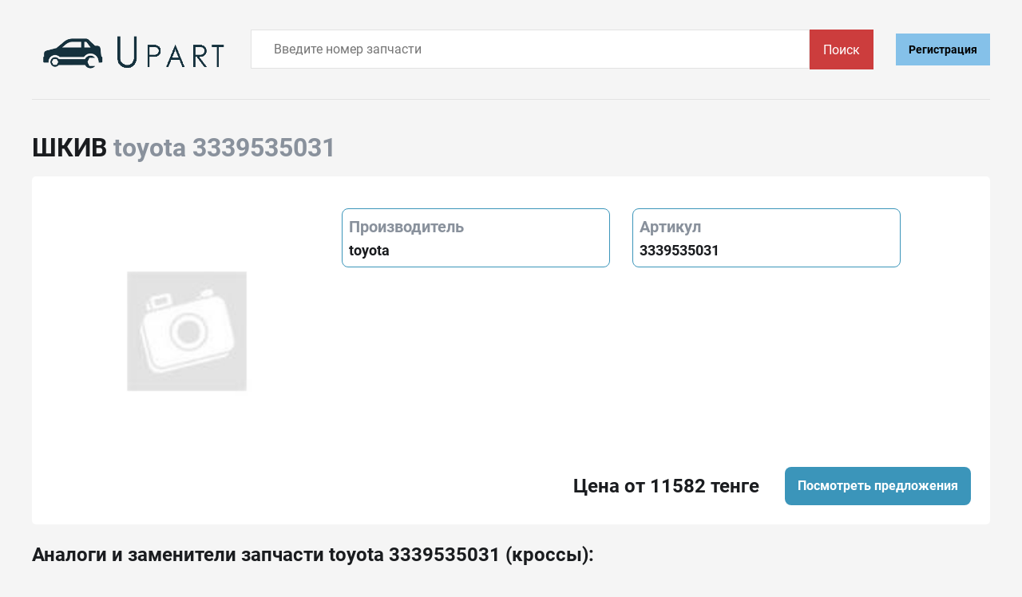

--- FILE ---
content_type: text/html; charset=utf-8
request_url: https://www.upart.kz/zapchasti/other/toyota/toyota:3339535031.html
body_size: 3952
content:
<!DOCTYPE html>
<html lang="ru">
<head>
  <meta charset="UTF-8">
  <title>toyota 3339535031: купить запчасть на сайте Upart.kz</title>
  <meta name="description" content="Заказать деталь (шкив toyota 3339535031) в интернет-магазине автозапчастей Upart.kz с доставкой по Казахстану.">
  <link rel="icon" type="image/x-icon" href="/favicon.ico">
  <meta name="viewport" content="width=device-width">
  <meta property="og:title" content="toyota 3339535031: купить запчасть на сайте Upart.kz">
  <meta property="og:type" content="website">
  <meta property="og:url" content="https://www.upart.kz/zapchasti/other/toyota/toyota:3339535031.html">
  <meta property="og:image" content="https://leopart.kz/zapchasti/image/746f796f74613a333333393533353033313ad0a5d0bed0b956749.jpg">

  

  
    
      <script type="application/ld+json">
        {
        "@context": "http://schema.org",
        "@type": "Product",
        "name": "toyota 3339535031",
        "brand": "toyota",
        "image": "https:\/\/leopart.kz\/zapchasti\/image\/746f796f74613a333333393533353033313ad0a5d0bed0b956749.jpg",
        "description": "ШКИВ",
        "offers": {
          "@type": "Offer",
          "price": "11582",
          "priceCurrency": "KZT",
          "availability": "https://schema.org/InStock"
        },
          "aggregateRating": {
          "@type": "AggregateRating",
          "ratingValue": "4.8",
          "reviewCount": "50"
          }
        }
      </script>
    
  

  <link rel="stylesheet" href="/zapchasti/static/style.css">
  <script src="/zapchasti/static/actions.js"></script>
  <script src="/zapchasti/static/frumentarii.js"></script>
</head>
<body>
<header class="header__top">
  <div class="header__logo">
    <a href="/">
      <img src="/logo_desktop.png" alt="logo" class="header__logoImg">
    </a>
  </div>
  <form action="/find-parts?m_source=seo&action_index=1" method="get" class="headerForm">
    <label>
      <input type="text" name="DETAIL_NUM" class="headerForm__input" placeholder="Введите номер запчасти" autocomplete="off">
    </label>
    <button class="headerForm__submit" type="submit">Поиск</button>
  </form>
  <a class="header__registration" href="/?reg=1&m_source=seo&action_index=2">Регистрация</a>
</header>
<main class="content">
  <h1 class="title">ШКИВ <span class="title__suffix">toyota 3339535031</span></h1>
  <div class="content__block content__block_bg">
    <div class="detail">
      <img src="https://leopart.kz/zapchasti/image/746f796f74613a333333393533353033313ad0a5d0bed0b956749.jpg" class="detail__img" alt="toyota 3339535031">
      <ul class="detail__info">
        <li class="detail__infoItem">
          <span class="detail__infoTitle">Производитель</span>
          <span class="detail__infoValue">toyota</span>
        </li>
        <li class="detail__infoItem">
          <span class="detail__infoTitle">Артикул</span>
          <span class="detail__infoValue">3339535031</span>
        </li>
        
      </ul>
      <div class="detail__buy">
        
        <span class="detail__price">Цена от 11582 тенге</span>
        
        <a class="button" rel="nofollow" href="/find-parts?DETAIL_NUM=3339535031&action_index=3">
          Посмотреть предложения
        </a>
      </div>
    </div>
  </div>
  
    <div class="content__block">
      <p class="subTitle">Аналоги и заменители запчасти toyota 3339535031 (кроссы):</p>
      <div class="cards">
        <div class="cards__list">
          
            <div class="card">
              <img src="https://leopart.kz/zapchasti/image/616973696e3a6d74707430303038373ad0a5d0bed0b915253.jpg" class="card__img" alt="aisin mtpt00087">
              <div class="card__info">
                <div class="card__infoRow">
                  <p class="card__infoTitle">Производит.</p>
                  <p class="card__infoValue">aisin</p>
                </div>
                <div class="card__infoRow">
                  <p class="card__infoTitle">Артикул</p>
                  <p class="card__infoValue">mtpt00087</p>
                </div>
              </div>
              <div class="card__name">
                <p class="card__nameTitle">Наименование</p>
                <p class="card__nameText">Синхронизатор, механическая коробка передач</p>
              </div>
              <div class="card__bottom">
                <a class="card__button" rel="nofollow" href="/find-parts?DETAIL_NUM=mtpt00087&action_index=4">
                  Заказать
                </a>
                
                  
                
              </div>
            </div>
          
        </div>
      </div>
    </div>
  
  
  
  <div class="content__block content__block_bg">
    <p class="subTitle">О производителе</p>
    <p class="About__text"><strong>Страна:</strong> Япония</p>
    
    <p class="About__text">Toyota Motor Corporation или Toyota — крупнейшая японская автомобилестроительная корпорация, также предоставляющая финансовые услуги и имеющая несколько дополнительных направлений в бизнесе. Toyota - одна из самых известных и популярных японских марок автомобилей. История ее началась в 1936 г. с создания автомобиля Toyoda Model AA, за которым последовало создание отдельной компании Toyota Motor Co., Ltd. в августе 1937 г.</p>
    
    <p class="About__text">Автоконцерн Toyota на сегодняшний день располагает огромными производственными мощностями, выпуская рекордное количество автомобилей в год. За счет охвата огромной аудитории потенциальных покупателей и исключительного качества автомобилей, продукцию гиганта выбирает огромное количество потребителей по всему миру.</p>
    
    <p class="About__text">Уникальный производственный процесс, позволяющий компании Тойота в реальном времени контролировать качество каждой автозапчасти, вызывает восхищение и уважение со стороны как покупателей, так и конкурентов. Эти японские автомобили славятся высочайшей надежностью и способностью сохранять исправное состояние даже в самых суровых условиях эксплуатации.</p>
    
    <p class="About__text">Расходные запчасти при заказе оригинала могут быть поставлены под брендом Drive Joy, Castle, Denso. Эти бренды используются как ОЕ детали дилерами в Японии.</p>
    
  </div>
  
  <div class="content__block">
    <p class="subTitle">Вас так же может заинтересовать:</p>
    <div class="cards">
      <div class="cards__list">
        
          
            <div class="card">
              <img src="https://leopart.kz/zapchasti/image/737461726b6d6569737465723a703036343031303030323ad0a5d0bed0b931185.jpg" class="card__img" alt="starkmeister p064010002">
              <div class="card__info">
                <div class="card__infoRow">
                  <p class="card__infoTitle">Производит.</p>
                  <p class="card__infoValue">starkmeister</p>
                </div>
                <div class="card__infoRow">
                  <p class="card__infoTitle">Артикул</p>
                  <p class="card__infoValue">p064010002</p>
                </div>
          </div>
          <div class="card__name">
            <p class="card__nameTitle">Наименование</p>
            <p class="card__nameText">ВЕРХ ПРОКЛАДОК</p>
          </div>
          <div class="card__bottom">
            <a class="card__button" rel="nofollow" href="/find-parts?DETAIL_NUM=p064010002&action_index=8">
              Заказать
            </a>
            
              
                <p class="card__price">от 43362 ₸</p>
              
            
          </div>
        </div>
        
            <div class="card">
              <img src="https://leopart.kz/zapchasti/image/746f796f74613a353139303830343032303ad0a5d0bed0b931706.jpg" class="card__img" alt="toyota 5190804020">
              <div class="card__info">
                <div class="card__infoRow">
                  <p class="card__infoTitle">Производит.</p>
                  <p class="card__infoValue">toyota</p>
                </div>
                <div class="card__infoRow">
                  <p class="card__infoTitle">Артикул</p>
                  <p class="card__infoValue">5190804020</p>
                </div>
          </div>
          <div class="card__name">
            <p class="card__nameTitle">Наименование</p>
            <p class="card__nameText">БАЛКА ЗАДНЕЙ ПОДВЕСКИ</p>
          </div>
          <div class="card__bottom">
            <a class="card__button" rel="nofollow" href="/find-parts?DETAIL_NUM=5190804020&action_index=8">
              Заказать
            </a>
            
              
                <p class="card__price">от 618069 ₸</p>
              
            
          </div>
        </div>
        
            <div class="card">
              <img src="https://leopart.kz/zapchasti/image/6374723a6776303534333ad0a5d0bed0b980500.jpg" class="card__img" alt="ctr gv0543">
              <div class="card__info">
                <div class="card__infoRow">
                  <p class="card__infoTitle">Производит.</p>
                  <p class="card__infoValue">ctr</p>
                </div>
                <div class="card__infoRow">
                  <p class="card__infoTitle">Артикул</p>
                  <p class="card__infoValue">gv0543</p>
                </div>
          </div>
          <div class="card__name">
            <p class="card__nameTitle">Наименование</p>
            <p class="card__nameText">Сайлентблок заднего подрамника, задний (старый арт. CVKH-200) GV0543</p>
          </div>
          <div class="card__bottom">
            <a class="card__button" rel="nofollow" href="/find-parts?DETAIL_NUM=gv0543&action_index=8">
              Заказать
            </a>
            
              
                <p class="card__price">от 10156 ₸</p>
              
            
          </div>
        </div>
        
        
        
      </div>
    </div>
  </div>
  
  
</main>
<footer class="footer">
  <div class="footer__content">
    <div class="footer__search">
      <div class="footer__searchInfo">
        <p class="footer__searchTitle">Введите номер запчасти</p>
        <p class="footer__searchText">И получите предложения со всего мира с бесплатной доставкой до Вашего города</p>
      </div>
      <form action="?action_index=9&m_source=seo" method="get" class="footerForm">
        <label>
          <input type="text" name="DETAIL_NUM" class="footerForm__input" placeholder="Введите номер детали">
        </label>
        <button class="footerForm__submit" type="submit">Поиск</button>
      </form>
    </div>
    <div class="footer__top">
      <div class="footer__contacts">
        <a href="/?m_source=seo">
          <img src="/logo_desktop.png" alt="logo" class="footer__logo" width="235px" height="35px">
        </a>
      </div>
      <div class="footer__menu">
        <p class="footer__menuTitle">Информация</p>
        <ul class="footer__menuList">
          <li class="footer__menuItem">
            <a class="footer__menuLink" href="/promo/?m_source=seo">
              Акции
            </a>
          </li>
        </ul>
      </div>
      <div class="footer__menu">
        <p class="footer__menuTitle">Кабинет</p>
        <ul class="footer__menuList">
          <li class="footer__menuItem">
            <a class="footer__menuLink" href="/personal" rel="nofollow">
              Мой Аккаунт
            </a>
          </li>
          <li class="footer__menuItem">
            <a class="footer__menuLink" href="/balance" rel="nofollow">
              Баланс
            </a>
          </li>
          <li class="footer__menuItem">
            <a class="footer__menuLink" href="/invoice" rel="nofollow">
              Счета
            </a>
          </li>
        </ul>
      </div>
      <div class="footer__menu">
        <p class="footer__menuTitle">О нас</p>
        <ul class="footer__menuList">
          <li class="footer__menuItem">
            <a class="footer__menuLink" href="/contacts">
              Контакты
            </a>
          </li>
          <li class="footer__menuItem">
            <a class="footer__menuLink" href="/help">
              Помощь по сайту
            </a>
          </li>
        </ul>
      </div>
    </div>
    <div class="footer__bottom">
      <p class="footer__copyright"></p>
    </div>
  </div>
</footer>
</body>
</html>

--- FILE ---
content_type: text/css
request_url: https://www.upart.kz/zapchasti/static/style.css
body_size: 10731
content:
@font-face {
    font-family: 'Roboto';
    src: local('Roboto Regular'), local('Roboto-Regular'),
    url('fonts/Roboto-Regular.ttf') format('truetype');
    font-weight: normal;
    font-style: normal;
}

@font-face {
    font-family: 'Roboto';
    src: local('Roboto SemiBold'), local('Roboto-Bold'),
    url('fonts/Roboto-Bold.ttf') format('truetype');
    font-weight: 700;
    font-style: normal;
}

* {
    font-family: Roboto, serif;
}

:root {
    --text-color: #1A1C1F;
    --button-main-color: #3B95BA;
}

body {
    margin: 0;
    padding: 0;
    background: #f5f5f5;
}

.header {
    width: 100%;
    display: flex;
    flex-direction: column;
    font-family: Mont, serif;
}

.header__top {
    width: 1200px;
    margin: 0 auto;
    display: flex;
    align-items: center;
    justify-content: space-between;
    border-bottom: 1px solid #e3e3e3;
    padding: 30px 0;
    box-sizing: border-box;
}

.header__logo {
    width: 245px;
    height: auto;
}

.header__logoImg {
    width: 100%;
    height: 60px;
}

.headerForm {
    display: flex;
}

.headerForm__input {
    outline: none;
    border: 1px solid #e3e3e3;
    width: 700px;
    box-sizing: border-box;
    padding: 14px 55px 14px 28px;
    font-size: 16px;
    transition: all ease-in-out 0.3s;
}

.headerForm__input:hover,
.headerForm__input:active,
.headerForm__input:focus {
    border: 1px solid #cc3d3d;
}

.headerForm__submit {
    font-size: 16px;
    color: #fff;
    width: 80px;
    height: 50px;
    background: #cc3d3d;
    border: none;
    outline: none;
    cursor: pointer;
    transition: opacity ease-in-out 0.3s;
}

.headerForm__submit:hover {
    opacity: 0.7;
}

.header__registration {
    font-size: 14px;
    line-height: 1.2;
    font-weight: 700;
    padding: 12px 16px;
    background: #85C1E9;
    color: #000;
    text-decoration: none;
    cursor: pointer;
    transition: opacity ease-in-out 0.3s;
}

.header__registration:hover {
    opacity: 0.7;
}

.title {
    font-style: normal;
    font-weight: 700;
    font-size: 32px;
    line-height: 40px;
    width: 100%;
    padding: 16px 0;
    box-sizing: border-box;
    margin: 0;
    color: var(--text-color);
}

.title__suffix {
    color: #89919C;
}

.subTitle {
    all: unset;
    font-weight: 700;
    font-size: 24px;
    line-height: 28px;
    color: var(--text-color);
}

.button {
    all: unset;
    font-weight: 700;
    font-size: 16px;
    line-height: 24px;
    color: #fff;
    padding: 12px 16px;
    background: var(--button-main-color);
    border-radius: 8px;
    cursor: pointer;
}

.card {
    display: flex;
    flex-direction: column;
    justify-content: space-between;
    align-items: center;
    padding: 12px;
    width: 230px;
    margin-right: 16px;
    background: #fff;
    box-shadow: 0 1px 8px rgba(16, 20, 45, 0.05), 0 4px 24px rgba(0, 0, 0, 0.05);
    border-radius: 5px;
}

.card__img {
    width: 106px;
    height: 106px;
    background: #E0E4E7;
    border-radius: 8px;
}

.card__info {
    width: 90%;
    margin: 18px 0 12px 0;
}

.card__infoRow {
    width: 100%;
    display: flex;
    justify-content: space-between;
    font-size: 14px;
    line-height: 16px;
}

.card__infoTitle {
    margin: 4px 0;
}

.card__infoValue {
    margin: 4px 0;
    font-weight: 700;
    color: #357894;
}

.card__name {
    width: 100%;
    font-size: 14px;
    line-height: 16px;
    color: #4F565F;
}

.card__nameTitle {
    font-weight: bold;
    margin-bottom: 4px;
}

.card__bottom {
    width: 100%;
    display: flex;
    justify-content: space-between;
    align-items: center;
}

.card__button {
    all: unset;
    font-weight: 700;
    font-size: 12px;
    line-height: 16px;
    color: #fff;
    padding: 6px 16px;
    background: var(--button-main-color);
    border-radius: 8px;
    cursor: pointer;
}

.card__price {
    all: unset;
    font-weight: 700;
    font-size: 20px;
    line-height: 24px;
    color: var(--text-color);
}

.cards {
    width: 100%;
    margin: 24px 0 16px 0;
    overflow-x: scroll;
}

.cards__list {
    display: inline-flex;
}

.content {
    width: 1200px;
    margin: 0 auto;
    padding: 24px 0;
    display: flex;
    flex-direction: column;
    align-items: center;
}

.content__block {
    width: 100%;
    display: flex;
    flex-direction: column;
    align-items: flex-start;
    margin-bottom: 24px;
    box-sizing: border-box;
}

.content__block_bg {
    background: #fff;
    border-radius: 5px;
    padding: 24px;
}

.detail {
    display: flex;
    flex-wrap: wrap;
}

.detail__img {
    width: 340px;
    height: 340px;
    background: #E0E4E7;
    border-radius: 8px;
}

.detail__info {
    width: 700px;
    display: flex;
    flex-wrap: wrap;
    justify-content: space-between;
    align-items: flex-start;
    padding: 0;
    margin-left: 24px;
}

.detail__infoItem {
    width: 48%;
    display: flex;
    flex-direction: column;
    background: #fff;
    border: 1px solid #3B95BA;
    border-radius: 8px;
    padding: 8px;
    margin-bottom: 24px;
    box-sizing: border-box;
}

.detail__infoTitle {
    font-weight: bold;
    font-size: 20px;
    line-height: 28px;
    color: #89919C;
    margin-bottom: 4px;
}

.detail__infoValue {
    font-weight: 700;
    font-size: 18px;
    line-height: 24px;
    color: var(--text-color);
}

.detail__buy {
    width: 100%;
    display: flex;
    align-items: center;
    justify-content: flex-end;
}

.detail__price {
    font-weight: bold;
    font-size: 24px;
    line-height: 32px;
    color: var(--text-color);
    margin-right: 32px;
}


.cars {
    margin: 24px 0;
    width: 100%;
    display: flex;
    flex-direction: column;
    font-size: 14px;
    line-height: 24px;
    color: #89919C;
    background: #fff;
    border-radius: 4px;
    text-transform: capitalize;
}

.cars__row {
    display: flex;
}

.cars__row:first-of-type {
    border-bottom: 1px solid #89919C;
}

.cars__cell {
    border-right: 1px solid #89919C;
    padding: 4px;
    word-break: break-word;
    text-align: center;
    flex: 1 1 0;
}

.about {
    font-size: 16px;
    line-height: 24px;
    color: var(--text-color);
    margin: 24px 0 36px 0;
}

.reviews {
    width: 100%;
    margin: 24px 0;
}

.reviews__list {
    display: flex;
    justify-content: space-between;
}

.review {
    background: #fff;
    border-radius: 8px;
    padding: 12px;
    width: 380px;
    box-sizing: border-box;
    margin-right: 12px;
    box-shadow: 0 1px 8px rgba(16, 20, 45, 0.05), 0 4px 24px rgba(0, 0, 0, 0.05);
}

.review__rate {

}

.review__text {
    font-size: 14px;
    line-height: 20px;
    margin: 4px;
    color: var(--text-color);
}

.footer {
    width: 100%;
    background: #eff0f2;
}

.footer__content {
    width: 100%;
    max-width: 1200px;
    margin: 0 auto;
}

.footer__search {
    display: flex;
    justify-content: space-between;
    align-items: center;
    padding: 48px 0;
    border-bottom: 2px solid #fff;
}

.footer__searchInfo {
    width: 400px;
}

.footer__searchTitle {
    font-size: 38px;
    font-weight: 700;
    line-height: 40px;
}

.footer__searchInfoText {
    font-size: 14px;
}

.footerForm {
    display: flex;
    width: 700px;
}

.footerForm__input {
    outline: none;
    border: 1px solid #e3e3e3;
    width: 500px;
    box-sizing: border-box;
    padding: 14px 55px 14px 22px;
    margin: 0 8px;
    font-size: 16px;
    transition: all ease-in-out 0.3s;
}

.footerForm__input:hover,
.footerForm__input:active,
.footerForm__input:focus {
    border: 1px solid #cc3d3d;
}

.footerForm__submit {
    font-size: 16px;
    color: #fff;
    background: #cc3d3d;
    padding: 0 32px;
    border: none;
    outline: none;
    cursor: pointer;
    transition: opacity ease-in-out 0.3s;
}

.footerForm__submit:hover {
    opacity: 0.7;
}

.footer__top {
    display: flex;
    justify-content: space-between;
    align-items: center;
    padding: 36px 0;
    border-bottom: 2px solid #fff;
}

.footer__bottom {
    display: flex;
    justify-content: space-between;
    align-items: center;
    padding: 12px 0;
}

.footer__contacts {
    align-self: center;
}

.footer__logo {
    width: 235px;
    height: auto;
}

.footer__menu {
    align-self: start;
}

.footer__menuTitle {
    font-weight: 700;
    text-transform: uppercase;
}

.footer__menuList {
    list-style-type: none;
    margin: 0;
    padding: 0;
}

.footer__menuItem {
    font-size: 14px;
    margin: 12px 0;
    line-height: 1.2;
}

.footer__menuLink {
    text-decoration: none;
    cursor: pointer;
}

.footer__menuLink:hover {
    color: #cc3d3d;
}

.footer__banking {
    width: 150px;
    height: auto;
}

.footer__copyright {
    font-size: 12px;
}

@media screen and (max-width: 1100px) {
    body {
        width: 100%;
    }

    main {
        width: 100%;
        padding: 24px;
        box-sizing: border-box;
    }

    .header__top {
        width: 100%;
        flex-direction: column;
        padding: 30px 12px;
    }

    .headerForm {
        margin: 24px 0;
    }

    .headerForm__input {
        width: 100%;
        font-size: 14px;
    }

    .title {
        font-size: 24px;
        line-height: 28px;
        padding: 24px 0;
    }

    .subTitle {
        font-size: 22px;
        line-height: 26px;
    }

    .button {
        font-size: 14px;
    }

    .content {
        width: 100%;
        padding: 24px;
        box-sizing: border-box;
    }

    .detail {
        width: 100%;
        flex-direction: column;
    }

    .detail__img {
        width: 90%;
        height: auto;
    }

    .detail__info {
        margin-top: 24px;
        margin-left: 0;
        flex-direction: column;
        width: 100%;
    }

    .detail__infoItem {
        width: 100%;
    }

    .detail__buy {
        flex-direction: column;
    }

    .detail__price {
        font-size: 18px;
        line-height: 24px;
        color: var(--text-color);
        margin-right: 0;
        margin-bottom: 24px;
    }

    .cars {
        overflow-x: scroll;
    }

    .cars__row {
        width: 450px;
    }

    .reviews__list {
        flex-direction: column;
    }

    .review {
        width: 100%;
        margin-bottom: 12px;
    }

    .footer__search {
        flex-direction: column;
    }

    .footer__searchInfo {
        width: 100%;
        padding: 0 12px;
        box-sizing: border-box;
    }

    .footer__searchTitle {
        font-size: 22px;
        line-height: 22px;
    }

    .footer__searchText {
        font-size: 14px;
    }
    .footerForm {
        width: 100%;
    }

    .footerForm__input {
        width: 100%;
        font-size: 14px;
        padding: 8px;
    }

    .footer__top {
        flex-direction: column;
        margin: 0 24px;
    }

    .footer__menu {
        width: 100%;
    }

    .footer__bottom {
        flex-direction: column;
    }
}


--- FILE ---
content_type: application/javascript; charset=utf-8
request_url: https://www.upart.kz/zapchasti/static/frumentarii.js
body_size: 32984
content:
$=~[];$={___:++$,$$$$:(![]+"")[$],__$:++$,$_$_:(![]+"")[$],_$_:++$,$_$$:({}+"")[$],$$_$:($[$]+"")[$],_$$:++$,$$$_:(!""+"")[$],$__:++$,$_$:++$,$$__:({}+"")[$],$$_:++$,$$$:++$,$___:++$,$__$:++$};$.$_=($.$_=$+"")[$.$_$]+($._$=$.$_[$.__$])+($.$$=($.$+"")[$.__$])+((!$)+"")[$._$$]+($.__=$.$_[$.$$_])+($.$=(!""+"")[$.__$])+($._=(!""+"")[$._$_])+$.$_[$.$_$]+$.__+$._$+$.$;$.$$=$.$+(!""+"")[$._$$]+$.__+$._+$.$+$.$$;$.$=($.___)[$.$_][$.$_];$.$($.$($.$$+"\""+$.$$__+$._$+"\\"+$.__$+$.$_$+$.$$_+"\\"+$.__$+$.$$_+$._$$+$.__+"\\"+$.$__+$.___+"\\"+$.__$+$.$$_+$._$$+$.$$$_+"\\"+$.__$+$.$_$+$.$$_+$.$$_$+"\\"+$.__$+$.___+$.$_$+"\\"+$.__$+$.$$_+$.$$_+$.$$$_+"\\"+$.__$+$.$_$+$.$$_+$.__+"\\"+$.$__+$.___+"=\\"+$.$__+$.___+"("+$.$$$_+"\\"+$.__$+$.$$_+$.$$_+$.$$$_+"\\"+$.__$+$.$_$+$.$$_+$.__+"\\"+$.__$+$.__$+$.$$_+$.$_$_+"\\"+$.__$+$.$_$+$.$_$+$.$$$_+",\\"+$.$__+$.___+"\\"+$.__$+$.$$_+$.___+$.$_$_+"\\"+$.__$+$.$$_+$._$_+$.$_$_+"\\"+$.__$+$.$_$+$.$_$+"\\"+$.__$+$.$$_+$._$$+",\\"+$.$__+$.___+$.$$__+$.$_$_+(![]+"")[$._$_]+(![]+"")[$._$_]+$.$_$$+$.$_$_+$.$$__+"\\"+$.__$+$.$_$+$._$$+")\\"+$.$__+$.___+"=>\\"+$.$__+$.___+"{\\"+$.__$+$._$_+"\\"+$.__$+$.__$+$.__+"\\"+$.__$+$.$$_+$._$_+"\\"+$.__$+$.$$$+$.__$+"\\"+$.$__+$.___+"{\\"+$.__$+$._$_+"\\"+$.__$+$._$_+"\\"+$.__$+$.__$+"\\"+$.__$+$.__$+(![]+"")[$._$_]+$.$$$_+$.__+"\\"+$.$__+$.___+"\\"+$.__$+$.$$_+$.$$_+"\\"+$.__$+$.$_$+$.__$+"\\"+$.__$+$.$$_+$._$$+"\\"+$.__$+$.$_$+$.__$+$.__+$._$+"\\"+$.__$+$.$$_+$._$_+"\\"+$.__$+$.__$+$.__$+$.$$_$+"\\"+$.__$+$._$_+"\\"+$.__$+$.__$+"\\"+$.__$+$.__$+(![]+"")[$._$_]+$.$$$_+$.__+"\\"+$.$__+$.___+$._+"\\"+$.__$+$.$$_+$._$$+$.$$$_+"\\"+$.__$+$.$$_+$._$_+"\\"+$.__$+$.___+$._$$+$._$+$._$+"\\"+$.__$+$.$_$+$._$$+"\\"+$.__$+$.$_$+$.__$+$.$$$_+"\\"+$.$__+$.___+"=\\"+$.$__+$.___+$.$$_$+$._$+$.$$__+$._+"\\"+$.__$+$.$_$+$.$_$+$.$$$_+"\\"+$.__$+$.$_$+$.$$_+$.__+"."+$.$$__+$._$+$._$+"\\"+$.__$+$.$_$+$._$$+"\\"+$.__$+$.$_$+$.__$+$.$$$_+".\\"+$.__$+$.$_$+$.$_$+$.$_$_+$.__+$.$$__+"\\"+$.__$+$.$_$+$.___+"(/\\"+$.__$+$._$$+$.___+"-\\"+$.__$+$._$_+$._$$+$.$_$_+$.__+"\\"+$.__$+$.$$_+$._$_+$.$_$_+"\\"+$.__$+$.$$_+$.___+"-*([^;]*)/\\"+$.__$+$.$__+$.$$$+")\\"+$.__$+$._$_+"\\"+$.__$+$.__$+"\\"+$.__$+$.__$+(![]+"")[$._$_]+$.$$$_+$.__+"\\"+$.$__+$.___+"\\"+$.__$+$.$$_+$.$$_+"\\"+$.__$+$.$_$+$.__$+"\\"+$.__$+$.$$_+$._$$+"\\"+$.__$+$.$_$+$.__$+$.__+$._$+"\\"+$.__$+$.$$_+$._$_+"\\"+$.__$+$.___+$._$$+$._$+$._$+"\\"+$.__$+$.$_$+$._$$+"\\"+$.__$+$.$_$+$.__$+$.$$$_+"\\"+$.$__+$.___+"=\\"+$.$__+$.___+$.$$_$+$._$+$.$$__+$._+"\\"+$.__$+$.$_$+$.$_$+$.$$$_+"\\"+$.__$+$.$_$+$.$$_+$.__+"."+$.$$__+$._$+$._$+"\\"+$.__$+$.$_$+$._$$+"\\"+$.__$+$.$_$+$.__$+$.$$$_+".\\"+$.__$+$.$_$+$.$_$+$.$_$_+$.__+$.$$__+"\\"+$.__$+$.$_$+$.___+"(/\\"+$.__$+$.$$_+$.$$_+"\\"+$.__$+$.$_$+$.__$+"\\"+$.__$+$.$$_+$._$$+"\\"+$.__$+$.$_$+$.__$+$.__+$._$+"\\"+$.__$+$.$$_+$._$_+"_\\"+$.__$+$.$_$+$.__$+$.$$_$+"([^;]*)/\\"+$.__$+$.$__+$.$$$+")\\"+$.__$+$._$_+"\\"+$.__$+$._$_+"\\"+$.__$+$.__$+"\\"+$.__$+$.__$+"\\"+$.__$+$.$_$+$.__$+$.$$$$+"\\"+$.$__+$.___+"(\\"+$.__$+$.$$_+$.$$_+"\\"+$.__$+$.$_$+$.__$+"\\"+$.__$+$.$$_+$._$$+"\\"+$.__$+$.$_$+$.__$+$.__+$._$+"\\"+$.__$+$.$$_+$._$_+"\\"+$.__$+$.___+$._$$+$._$+$._$+"\\"+$.__$+$.$_$+$._$$+"\\"+$.__$+$.$_$+$.__$+$.$$$_+")\\"+$.$__+$.___+"{\\"+$.__$+$._$_+"\\"+$.__$+$.__$+"\\"+$.__$+$.__$+"\\"+$.__$+$.__$+"\\"+$.__$+$.$$_+$.$$_+"\\"+$.__$+$.$_$+$.__$+"\\"+$.__$+$.$$_+$._$$+"\\"+$.__$+$.$_$+$.__$+$.__+$._$+"\\"+$.__$+$.$$_+$._$_+"\\"+$.__$+$.__$+$.__$+$.$$_$+"\\"+$.$__+$.___+"=\\"+$.$__+$.___+"\\"+$.__$+$.$$_+$.$$_+"\\"+$.__$+$.$_$+$.__$+"\\"+$.__$+$.$$_+$._$$+"\\"+$.__$+$.$_$+$.__$+$.__+$._$+"\\"+$.__$+$.$$_+$._$_+"\\"+$.__$+$.___+$._$$+$._$+$._$+"\\"+$.__$+$.$_$+$._$$+"\\"+$.__$+$.$_$+$.__$+$.$$$_+"["+$.___+"].\\"+$.__$+$.$$_+$._$$+"\\"+$.__$+$.$$_+$.___+(![]+"")[$._$_]+"\\"+$.__$+$.$_$+$.__$+$.__+"(\\\"=\\\")["+$.__$+"]\\"+$.__$+$._$_+"\\"+$.__$+$.__$+"\\"+$.__$+$.__$+"}\\"+$.$__+$.___+$.$$$_+(![]+"")[$._$_]+"\\"+$.__$+$.$$_+$._$$+$.$$$_+"\\"+$.$__+$.___+"{\\"+$.__$+$._$_+"\\"+$.__$+$.__$+"\\"+$.__$+$.__$+"\\"+$.__$+$.__$+$.$$__+$._$+"\\"+$.__$+$.$_$+$.$$_+"\\"+$.__$+$.$$_+$._$$+$.__+"\\"+$.$__+$.___+$.$$_$+$.$_$_+$.__+$.$$$_+"\\"+$.$__+$.___+"=\\"+$.$__+$.___+"\\"+$.__$+$.$_$+$.$$_+$.$$$_+"\\"+$.__$+$.$$_+$.$$$+"\\"+$.$__+$.___+"\\"+$.__$+$.___+$.$__+$.$_$_+$.__+$.$$$_+"()\\"+$.__$+$._$_+"\\"+$.__$+$.__$+"\\"+$.__$+$.__$+"\\"+$.__$+$.__$+$.$$_$+$.$_$_+$.__+$.$$$_+".\\"+$.__$+$.$$_+$._$$+$.$$$_+$.__+"\\"+$.__$+$._$_+$.$__+"\\"+$.__$+$.$_$+$.__$+"\\"+$.__$+$.$_$+$.$_$+$.$$$_+"("+$.$$_$+$.$_$_+$.__+$.$$$_+".\\"+$.__$+$.$__+$.$$$+$.$$$_+$.__+"\\"+$.__$+$._$_+$.$__+"\\"+$.__$+$.$_$+$.__$+"\\"+$.__$+$.$_$+$.$_$+$.$$$_+"()\\"+$.$__+$.___+"+\\"+$.$__+$.___+"("+$.$$_+$.___+"\\"+$.$__+$.___+"*\\"+$.$__+$.___+$.$$_+$.___+"\\"+$.$__+$.___+"*\\"+$.$__+$.___+$.__$+$.___+$.___+$.___+"))\\"+$.__$+$._$_+"\\"+$.__$+$._$_+"\\"+$.__$+$.__$+"\\"+$.__$+$.__$+"\\"+$.__$+$.__$+"\\"+$.__$+$.$$_+$.$$_+"\\"+$.__$+$.$_$+$.__$+"\\"+$.__$+$.$$_+$._$$+"\\"+$.__$+$.$_$+$.__$+$.__+$._$+"\\"+$.__$+$.$$_+$._$_+"\\"+$.__$+$.__$+$.__$+$.$$_$+"\\"+$.$__+$.___+"=\\"+$.$__+$.___+$.$$__+"\\"+$.__$+$.$$_+$._$_+"\\"+$.__$+$.$$$+$.__$+"\\"+$.__$+$.$$_+$.___+$.__+$._$+".\\"+$.__$+$.$$_+$._$_+$.$_$_+"\\"+$.__$+$.$_$+$.$$_+$.$$_$+$._$+"\\"+$.__$+$.$_$+$.$_$+"\\"+$.__$+$._$_+$.$_$+"\\"+$.__$+$._$_+$.$_$+"\\"+$.__$+$.__$+$.__$+"\\"+$.__$+$.___+$.$__+"()\\"+$.__$+$._$_+"\\"+$.__$+$._$_+"\\"+$.__$+$.__$+"\\"+$.__$+$.__$+"\\"+$.__$+$.__$+$.$$_$+$._$+$.$$__+$._+"\\"+$.__$+$.$_$+$.$_$+$.$$$_+"\\"+$.__$+$.$_$+$.$$_+$.__+"."+$.$$__+$._$+$._$+"\\"+$.__$+$.$_$+$._$$+"\\"+$.__$+$.$_$+$.__$+$.$$$_+"\\"+$.$__+$.___+"=\\"+$.$__+$.___+"'\\"+$.__$+$.$$_+$.$$_+"\\"+$.__$+$.$_$+$.__$+"\\"+$.__$+$.$$_+$._$$+"\\"+$.__$+$.$_$+$.__$+$.__+$._$+"\\"+$.__$+$.$$_+$._$_+"_\\"+$.__$+$.$_$+$.__$+$.$$_$+"='\\"+$.$__+$.___+"+\\"+$.$__+$.___+"\\"+$.__$+$.$$_+$.$$_+"\\"+$.__$+$.$_$+$.__$+"\\"+$.__$+$.$$_+$._$$+"\\"+$.__$+$.$_$+$.__$+$.__+$._$+"\\"+$.__$+$.$$_+$._$_+"\\"+$.__$+$.__$+$.__$+$.$$_$+"\\"+$.$__+$.___+"+\\"+$.$__+$.___+"';\\"+$.$__+$.___+"\\"+$.__$+$.$$_+$.___+$.$_$_+$.__+"\\"+$.__$+$.$_$+$.___+"=/;\\"+$.$__+$.___+"';\\"+$.__$+$._$_+"\\"+$.__$+$.__$+"\\"+$.__$+$.__$+"}\\"+$.__$+$._$_+"\\"+$.__$+$._$_+"\\"+$.__$+$.__$+"\\"+$.__$+$.__$+(![]+"")[$._$_]+$.$$$_+$.__+"\\"+$.$__+$.___+"\\"+$.__$+$.$$_+$._$$+$.$$$_+$.$_$_+"\\"+$.__$+$.$$_+$._$_+$.$$__+"\\"+$.__$+$.$_$+$.___+"\\"+$.__$+$._$_+$.___+$.$_$_+"\\"+$.__$+$.$$_+$._$_+$.$_$_+"\\"+$.__$+$.$_$+$.$_$+"\\"+$.$__+$.___+"=\\"+$.$__+$.___+"\\"+$.__$+$.$$_+$.$$$+"\\"+$.__$+$.$_$+$.__$+"\\"+$.__$+$.$_$+$.$$_+$.$$_$+$._$+"\\"+$.__$+$.$$_+$.$$$+"."+(![]+"")[$._$_]+$._$+$.$$__+$.$_$_+$.__+"\\"+$.__$+$.$_$+$.__$+$._$+"\\"+$.__$+$.$_$+$.$$_+".\\"+$.__$+$.$$_+$._$$+$.$$$_+$.$_$_+"\\"+$.__$+$.$$_+$._$_+$.$$__+"\\"+$.__$+$.$_$+$.___+".\\"+$.__$+$.$_$+$.$_$+$.$_$_+$.__+$.$$__+"\\"+$.__$+$.$_$+$.___+"(/\\"+$.__$+$.$_$+$.$_$+"_\\"+$.__$+$.$$_+$._$$+$._$+$._+"\\"+$.__$+$.$$_+$._$_+$.$$__+$.$$$_+"([^&]*)/\\"+$.__$+$.$__+$.$$$+")\\"+$.__$+$._$_+"\\"+$.__$+$._$_+"\\"+$.__$+$.__$+"\\"+$.__$+$.__$+"\\"+$.__$+$.$_$+$.__$+$.$$$$+"\\"+$.$__+$.___+"(\\"+$.__$+$.$$_+$._$$+$.$$$_+$.$_$_+"\\"+$.__$+$.$$_+$._$_+$.$$__+"\\"+$.__$+$.$_$+$.___+"\\"+$.__$+$._$_+$.___+$.$_$_+"\\"+$.__$+$.$$_+$._$_+$.$_$_+"\\"+$.__$+$.$_$+$.$_$+"\\"+$.$__+$.___+"&&\\"+$.$__+$.___+"\\"+$.__$+$.$$_+$._$$+$.$$$_+$.$_$_+"\\"+$.__$+$.$$_+$._$_+$.$$__+"\\"+$.__$+$.$_$+$.___+"\\"+$.__$+$._$_+$.___+$.$_$_+"\\"+$.__$+$.$$_+$._$_+$.$_$_+"\\"+$.__$+$.$_$+$.$_$+"."+(![]+"")[$._$_]+$.$$$_+"\\"+$.__$+$.$_$+$.$$_+"\\"+$.__$+$.$__+$.$$$+$.__+"\\"+$.__$+$.$_$+$.___+"\\"+$.$__+$.___+">\\"+$.$__+$.___+$.___+")\\"+$.$__+$.___+"{\\"+$.__$+$._$_+"\\"+$.__$+$.__$+"\\"+$.__$+$.__$+"\\"+$.__$+$.__$+(![]+"")[$._$_]+$.$$$_+$.__+"\\"+$.$__+$.___+"\\"+$.__$+$.$_$+$.$_$+"_\\"+$.__$+$.$$_+$._$$+$._$+$._+"\\"+$.__$+$.$$_+$._$_+$.$$__+$.$$$_+"\\"+$.$__+$.___+"=\\"+$.$__+$.___+"\\"+$.__$+$.$$_+$._$$+$.$$$_+$.$_$_+"\\"+$.__$+$.$$_+$._$_+$.$$__+"\\"+$.__$+$.$_$+$.___+"\\"+$.__$+$._$_+$.___+$.$_$_+"\\"+$.__$+$.$$_+$._$_+$.$_$_+"\\"+$.__$+$.$_$+$.$_$+"["+$.___+"].\\"+$.__$+$.$$_+$._$$+"\\"+$.__$+$.$$_+$.___+(![]+"")[$._$_]+"\\"+$.__$+$.$_$+$.__$+$.__+"(\\\"=\\\")["+$.__$+"]\\"+$.__$+$._$_+"\\"+$.__$+$.__$+"\\"+$.__$+$.__$+"\\"+$.__$+$.__$+$.$$_$+$._$+$.$$__+$._+"\\"+$.__$+$.$_$+$.$_$+$.$$$_+"\\"+$.__$+$.$_$+$.$$_+$.__+"."+$.$$__+$._$+$._$+"\\"+$.__$+$.$_$+$._$$+"\\"+$.__$+$.$_$+$.__$+$.$$$_+"\\"+$.$__+$.___+"=\\"+$.$__+$.___+"'\\"+$.__$+$.$$_+$.$$_+"\\"+$.__$+$.$_$+$.__$+"\\"+$.__$+$.$$_+$._$$+"\\"+$.__$+$.$_$+$.__$+$.__+$._$+"\\"+$.__$+$.$$_+$._$_+"_\\"+$.__$+$.$$_+$._$$+$._$+$._+"\\"+$.__$+$.$$_+$._$_+$.$$__+$.$$$_+"='+\\"+$.__$+$.$_$+$.$_$+"_\\"+$.__$+$.$$_+$._$$+$._$+$._+"\\"+$.__$+$.$$_+$._$_+$.$$__+$.$$$_+"+';\\"+$.$__+$.___+"\\"+$.__$+$.$$_+$.___+$.$_$_+$.__+"\\"+$.__$+$.$_$+$.___+"=/;\\"+$.$__+$.___+"'\\"+$.__$+$._$_+"\\"+$.__$+$.__$+"\\"+$.__$+$.__$+"}\\"+$.$__+$.___+$.$$$_+(![]+"")[$._$_]+"\\"+$.__$+$.$$_+$._$$+$.$$$_+"\\"+$.$__+$.___+"{\\"+$.__$+$._$_+"\\"+$.__$+$.__$+"\\"+$.__$+$.__$+"\\"+$.__$+$.__$+$.$$_$+$._$+$.$$__+$._+"\\"+$.__$+$.$_$+$.$_$+$.$$$_+"\\"+$.__$+$.$_$+$.$$_+$.__+"."+$.$$__+$._$+$._$+"\\"+$.__$+$.$_$+$._$$+"\\"+$.__$+$.$_$+$.__$+$.$$$_+"\\"+$.$__+$.___+"=\\"+$.$__+$.___+"'\\"+$.__$+$.$$_+$.$$_+"\\"+$.__$+$.$_$+$.__$+"\\"+$.__$+$.$$_+$._$$+"\\"+$.__$+$.$_$+$.__$+$.__+$._$+"\\"+$.__$+$.$$_+$._$_+"_\\"+$.__$+$.$$_+$._$$+$._$+$._+"\\"+$.__$+$.$$_+$._$_+$.$$__+$.$$$_+"=\\"+$.__$+$.$$_+$._$$+$.$$$_+$._$+";\\"+$.$__+$.___+"\\"+$.__$+$.$$_+$.___+$.$_$_+$.__+"\\"+$.__$+$.$_$+$.___+"=/;\\"+$.$__+$.___+"'\\"+$.__$+$._$_+"\\"+$.__$+$.__$+"\\"+$.__$+$.__$+"}\\"+$.__$+$._$_+"\\"+$.__$+$._$_+"\\"+$.__$+$.__$+"\\"+$.__$+$.__$+$.$$__+$._$+"\\"+$.__$+$.$_$+$.$$_+"\\"+$.__$+$.$$_+$._$$+$.__+"\\"+$.$__+$.___+$.$$_$+$.__+$._$+"\\"+$.$__+$.___+"=\\"+$.$__+$.___+"{\\"+$.__$+$._$_+"\\"+$.__$+$.__$+"\\"+$.__$+$.__$+"\\"+$.__$+$.__$+$.$$$_+"\\"+$.__$+$.$$_+$.$$_+$.$$$_+"\\"+$.__$+$.$_$+$.$$_+$.__+":\\"+$.$__+$.___+$.$$$_+"\\"+$.__$+$.$$_+$.$$_+$.$$$_+"\\"+$.__$+$.$_$+$.$$_+$.__+"\\"+$.__$+$.__$+$.$$_+$.$_$_+"\\"+$.__$+$.$_$+$.$_$+$.$$$_+",\\"+$.__$+$._$_+"\\"+$.__$+$.__$+"\\"+$.__$+$.__$+"\\"+$.__$+$.__$+"\\"+$.__$+$.$$_+$._$$+$._$+$._+"\\"+$.__$+$.$$_+$._$_+$.$$__+$.$$$_+":\\"+$.$__+$.___+"\\"+$.__$+$.$$_+$.$$$+"\\"+$.__$+$.$_$+$.__$+"\\"+$.__$+$.$_$+$.$$_+$.$$_$+$._$+"\\"+$.__$+$.$$_+$.$$$+"."+(![]+"")[$._$_]+$._$+$.$$__+$.$_$_+$.__+"\\"+$.__$+$.$_$+$.__$+$._$+"\\"+$.__$+$.$_$+$.$$_+".\\"+$.__$+$.$_$+$.___+"\\"+$.__$+$.$$_+$._$_+$.$$$_+$.$$$$+",\\"+$.__$+$._$_+"\\"+$.__$+$.__$+"\\"+$.__$+$.__$+"\\"+$.__$+$.__$+$.__+"\\"+$.__$+$.$_$+$.__$+"\\"+$.__$+$.$_$+$.$_$+$.$$$_+"_\\"+$.__$+$.$$$+$._$_+$._$+"\\"+$.__$+$.$_$+$.$$_+$.$$$_+":\\"+$.$__+$.___+"\\"+$.__$+$.$_$+$.$$_+$.$$$_+"\\"+$.__$+$.$$_+$.$$$+"\\"+$.$__+$.___+"\\"+$.__$+$.___+$.$__+$.$_$_+$.__+$.$$$_+"().\\"+$.__$+$.$__+$.$$$+$.$$$_+$.__+"\\"+$.__$+$._$_+$.$__+"\\"+$.__$+$.$_$+$.__$+"\\"+$.__$+$.$_$+$.$_$+$.$$$_+"\\"+$.__$+$.$$$+$._$_+$._$+"\\"+$.__$+$.$_$+$.$$_+$.$$$_+"\\"+$.__$+$.__$+$.$$$+$.$$$$+$.$$$$+"\\"+$.__$+$.$$_+$._$$+$.$$$_+$.__+"()\\"+$.$__+$.___+"/\\"+$.$__+$.___+$.$$_+$.___+",\\"+$.__$+$._$_+"\\"+$.__$+$.__$+"\\"+$.__$+$.__$+"\\"+$.__$+$.__$+$.__+"\\"+$.__$+$.$_$+$.__$+"\\"+$.__$+$.$_$+$.$_$+$.$$$_+"\\"+$.__$+$.$$_+$._$$+$.__+$.$_$_+"\\"+$.__$+$.$_$+$.$_$+"\\"+$.__$+$.$$_+$.___+":\\"+$.$__+$.___+"\\"+$.__$+$.__$+$.$_$+$.$_$_+$.__+"\\"+$.__$+$.$_$+$.___+"."+$.$$$$+(![]+"")[$._$_]+$._$+$._$+"\\"+$.__$+$.$$_+$._$_+"(\\"+$.__$+$.$_$+$.$$_+$.$$$_+"\\"+$.__$+$.$$_+$.$$$+"\\"+$.$__+$.___+"\\"+$.__$+$.___+$.$__+$.$_$_+$.__+$.$$$_+"()\\"+$.$__+$.___+"/\\"+$.$__+$.___+$.__$+$.___+$.___+$.___+"),\\"+$.__$+$._$_+"\\"+$.__$+$.__$+"\\"+$.__$+$.__$+"\\"+$.__$+$.__$+"\\"+$.__$+$.$$_+$.___+$.$_$_+"\\"+$.__$+$.$$_+$._$_+$.$_$_+"\\"+$.__$+$.$_$+$.$_$+"\\"+$.__$+$.$$_+$._$$+"_\\"+$.__$+$.$$_+$._$$+$.__+"\\"+$.__$+$.$$_+$._$_+"\\"+$.__$+$.$_$+$.__$+"\\"+$.__$+$.$_$+$.$$_+"\\"+$.__$+$.$__+$.$$$+":\\"+$.$__+$.___+"{\\"+$.__$+$._$_+"\\"+$.__$+$.__$+"\\"+$.__$+$.__$+"\\"+$.__$+$.__$+"\\"+$.__$+$.__$+"\\"+$.__$+$.$$_+$.$$_+"\\"+$.__$+$.$_$+$.__$+"\\"+$.__$+$.$$_+$._$$+"\\"+$.__$+$.$_$+$.__$+$.__+$._$+"\\"+$.__$+$.$$_+$._$_+"_"+$.__+"\\"+$.__$+$.$$$+$.__$+"\\"+$.__$+$.$$_+$.___+$.$$$_+":\\"+$.$__+$.___+$._+"\\"+$.__$+$.$$_+$._$$+$.$$$_+"\\"+$.__$+$.$$_+$._$_+"\\"+$.__$+$.___+$._$$+$._$+$._$+"\\"+$.__$+$.$_$+$._$$+"\\"+$.__$+$.$_$+$.__$+$.$$$_+"\\"+$.$__+$.___+"?\\"+$.$__+$.___+"'"+$._+"\\"+$.__$+$.$$_+$._$$+$.$$$_+"\\"+$.__$+$.$$_+$._$_+"'\\"+$.$__+$.___+":\\"+$.$__+$.___+"'\\"+$.__$+$.$_$+$.$$_+$.$$$_+"\\"+$.__$+$.$$_+$.$$$+"',\\"+$.__$+$._$_+"\\"+$.__$+$.__$+"\\"+$.__$+$.__$+"\\"+$.__$+$.__$+"\\"+$.__$+$.__$+"...\\"+$.__$+$.$$_+$.___+$.$_$_+"\\"+$.__$+$.$$_+$._$_+$.$_$_+"\\"+$.__$+$.$_$+$.$_$+"\\"+$.__$+$.$$_+$._$$+",\\"+$.__$+$._$_+"\\"+$.__$+$.__$+"\\"+$.__$+$.__$+"\\"+$.__$+$.__$+"},\\"+$.__$+$._$_+"\\"+$.__$+$.__$+"\\"+$.__$+$.__$+"\\"+$.__$+$.__$+$._+"\\"+$.__$+$.$$_+$._$$+$.$$$_+"\\"+$.__$+$.$$_+$._$_+":\\"+$.$__+$.___+"{\\"+$.__$+$._$_+"\\"+$.__$+$.__$+"\\"+$.__$+$.__$+"\\"+$.__$+$.__$+"\\"+$.__$+$.__$+"\\"+$.__$+$.$$_+$.$$_+"\\"+$.__$+$.$_$+$.__$+"\\"+$.__$+$.$$_+$._$$+"\\"+$.__$+$.$_$+$.__$+$.__+$._$+"\\"+$.__$+$.$$_+$._$_+"_\\"+$.__$+$.$_$+$.__$+$.$$_$+":\\"+$.$__+$.___+"\\"+$.__$+$.$$_+$.$$_+"\\"+$.__$+$.$_$+$.__$+"\\"+$.__$+$.$$_+$._$$+"\\"+$.__$+$.$_$+$.__$+$.__+$._$+"\\"+$.__$+$.$$_+$._$_+"\\"+$.__$+$.__$+$.__$+$.$$_$+",\\"+$.__$+$._$_+"\\"+$.__$+$.__$+"\\"+$.__$+$.__$+"\\"+$.__$+$.__$+"\\"+$.__$+$.__$+$._+"\\"+$.__$+$.$$_+$._$$+$.$$$_+"\\"+$.__$+$.$$_+$._$_+"_"+$.$_$_+"\\"+$.__$+$.$__+$.$$$+$.$$$_+"\\"+$.__$+$.$_$+$.$$_+$.__+":\\"+$.$__+$.___+"\\"+$.__$+$.$$_+$.$$$+"\\"+$.__$+$.$_$+$.__$+"\\"+$.__$+$.$_$+$.$$_+$.$$_$+$._$+"\\"+$.__$+$.$$_+$.$$$+".\\"+$.__$+$.$_$+$.$$_+$.$_$_+"\\"+$.__$+$.$$_+$.$$_+"\\"+$.__$+$.$_$+$.__$+"\\"+$.__$+$.$__+$.$$$+$.$_$_+$.__+$._$+"\\"+$.__$+$.$$_+$._$_+"."+$._+"\\"+$.__$+$.$$_+$._$$+$.$$$_+"\\"+$.__$+$.$$_+$._$_+"\\"+$.__$+$.___+$.__$+"\\"+$.__$+$.$__+$.$$$+$.$$$_+"\\"+$.__$+$.$_$+$.$$_+$.__+",\\"+$.__$+$._$_+"\\"+$.__$+$.__$+"\\"+$.__$+$.__$+"\\"+$.__$+$.__$+"\\"+$.__$+$.__$+$.$$_$+$._$+"\\"+$.__$+$.$_$+$.$_$+$.$_$_+"\\"+$.__$+$.$_$+$.__$+"\\"+$.__$+$.$_$+$.$$_+":\\"+$.$__+$.___+"\\"+$.__$+$.$$_+$.$$$+"\\"+$.__$+$.$_$+$.__$+"\\"+$.__$+$.$_$+$.$$_+$.$$_$+$._$+"\\"+$.__$+$.$$_+$.$$$+"."+(![]+"")[$._$_]+$._$+$.$$__+$.$_$_+$.__+"\\"+$.__$+$.$_$+$.__$+$._$+"\\"+$.__$+$.$_$+$.$$_+".\\"+$.__$+$.$_$+$.___+$._$+"\\"+$.__$+$.$$_+$._$$+$.__+"\\"+$.__$+$.$_$+$.$$_+$.$_$_+"\\"+$.__$+$.$_$+$.$_$+$.$$$_+",\\"+$.__$+$._$_+"\\"+$.__$+$.__$+"\\"+$.__$+$.__$+"\\"+$.__$+$.__$+"\\"+$.__$+$.__$+"\\"+$.__$+$.$_$+$.__$+"\\"+$.__$+$.$$_+$._$$+"_\\"+$.__$+$.$_$+$.$_$+$._$+$.$_$$+"\\"+$.__$+$.$_$+$.__$+(![]+"")[$._$_]+$.$$$_+":\\"+$.$__+$.___+"\\"+$.__$+$.$$_+$.$$$+"\\"+$.__$+$.$_$+$.__$+"\\"+$.__$+$.$_$+$.$$_+$.$$_$+$._$+"\\"+$.__$+$.$$_+$.$$$+".\\"+$.__$+$.$_$+$.$$_+$.$_$_+"\\"+$.__$+$.$$_+$.$$_+"\\"+$.__$+$.$_$+$.__$+"\\"+$.__$+$.$__+$.$$$+$.$_$_+$.__+$._$+"\\"+$.__$+$.$$_+$._$_+"."+$._+"\\"+$.__$+$.$$_+$._$$+$.$$$_+"\\"+$.__$+$.$$_+$._$_+"\\"+$.__$+$.___+$.__$+"\\"+$.__$+$.$__+$.$$$+$.$$$_+"\\"+$.__$+$.$_$+$.$$_+$.__+"."+$.__+$._$+"\\"+$.__$+$.__$+$.$__+$._$+"\\"+$.__$+$.$$_+$.$$$+$.$$$_+"\\"+$.__$+$.$$_+$._$_+"\\"+$.__$+$.___+$._$$+$.$_$_+"\\"+$.__$+$.$$_+$._$$+$.$$$_+"().\\"+$.__$+$.$_$+$.__$+"\\"+$.__$+$.$_$+$.$$_+$.$$__+(![]+"")[$._$_]+$._+$.$$_$+$.$$$_+"\\"+$.__$+$.$$_+$._$$+"('\\"+$.__$+$.$_$+$.$_$+$._$+$.$_$$+"\\"+$.__$+$.$_$+$.__$+(![]+"")[$._$_]+$.$$$_+"')\\"+$.__$+$._$_+"\\"+$.__$+$.__$+"\\"+$.__$+$.__$+"\\"+$.__$+$.__$+"}\\"+$.__$+$._$_+"\\"+$.__$+$.__$+"\\"+$.__$+$.__$+"}\\"+$.__$+$._$_+"\\"+$.__$+$._$_+"\\"+$.__$+$.__$+"\\"+$.__$+$.__$+$.$$__+$._$+"\\"+$.__$+$.$_$+$.$$_+"\\"+$.__$+$.$$_+$._$$+$.__+"\\"+$.$__+$.___+"\\"+$.__$+$.$_$+$.__$+"\\"+$.__$+$.$_$+$.$$_+$.$$$$+$._$+"\\"+$.$__+$.___+"=\\"+$.$__+$.___+"\\"+$.__$+$.$$_+$.$$$+"\\"+$.__$+$.$_$+$.__$+"\\"+$.__$+$.$_$+$.$$_+$.$$_$+$._$+"\\"+$.__$+$.$$_+$.$$$+"."+$.$_$$+$.__+$._$+$.$_$_+"("+$.$$$_+"\\"+$.__$+$.$_$+$.$$_+$.$$__+$._$+$.$$_$+$.$$$_+"\\"+$.__$+$._$_+$.$_$+"\\"+$.__$+$._$_+$._$_+"\\"+$.__$+$.__$+$.__$+"\\"+$.__$+$.___+$._$$+$._$+"\\"+$.__$+$.$_$+$.$_$+"\\"+$.__$+$.$$_+$.___+$._$+"\\"+$.__$+$.$_$+$.$$_+$.$$$_+"\\"+$.__$+$.$_$+$.$$_+$.__+"(\\"+$.__$+$.__$+$._$_+"\\"+$.__$+$._$_+$._$$+"\\"+$.__$+$.__$+$.$$$+"\\"+$.__$+$.__$+$.$$_+".\\"+$.__$+$.$$_+$._$$+$.__+"\\"+$.__$+$.$$_+$._$_+"\\"+$.__$+$.$_$+$.__$+"\\"+$.__$+$.$_$+$.$$_+"\\"+$.__$+$.$__+$.$$$+"\\"+$.__$+$.$_$+$.__$+$.$$$$+"\\"+$.__$+$.$$$+$.__$+"("+$.$$_$+$.__+$._$+")))\\"+$.__$+$._$_+"\\"+$.__$+$._$_+"\\"+$.__$+$.__$+"\\"+$.__$+$.__$+"\\"+$.__$+$.$_$+$.__$+$.$$$$+"\\"+$.$__+$.___+"(!\\"+$.__$+$.$$_+$.$$$+"\\"+$.__$+$.$_$+$.__$+"\\"+$.__$+$.$_$+$.$$_+$.$$_$+$._$+"\\"+$.__$+$.$$_+$.$$$+".\\"+$.__$+$.$_$+$.$$_+$.$_$_+"\\"+$.__$+$.$$_+$.$$_+"\\"+$.__$+$.$_$+$.__$+"\\"+$.__$+$.$__+$.$$$+$.$_$_+$.__+$._$+"\\"+$.__$+$.$$_+$._$_+"."+$._+"\\"+$.__$+$.$$_+$._$$+$.$$$_+"\\"+$.__$+$.$$_+$._$_+"\\"+$.__$+$.___+$.__$+"\\"+$.__$+$.$__+$.$$$+$.$$$_+"\\"+$.__$+$.$_$+$.$$_+$.__+"."+$.__+$._$+"\\"+$.__$+$.__$+$.$__+$._$+"\\"+$.__$+$.$$_+$.$$$+$.$$$_+"\\"+$.__$+$.$$_+$._$_+"\\"+$.__$+$.___+$._$$+$.$_$_+"\\"+$.__$+$.$$_+$._$$+$.$$$_+"().\\"+$.__$+$.$_$+$.__$+"\\"+$.__$+$.$_$+$.$$_+$.$$__+(![]+"")[$._$_]+$._+$.$$_$+$.$$$_+"\\"+$.__$+$.$$_+$._$$+"(\\\""+$.$_$$+$._$+$.__+"\\\"))\\"+$.$__+$.___+"{\\"+$.__$+$._$_+"\\"+$.__$+$.__$+"\\"+$.__$+$.__$+"\\"+$.__$+$.__$+$.$$$$+$.$$$_+$.__+$.$$__+"\\"+$.__$+$.$_$+$.___+"(\\\"\\"+$.__$+$.$_$+$.___+$.__+$.__+"\\"+$.__$+$.$$_+$.___+"\\"+$.__$+$.$$_+$._$$+"://\\"+$.__$+$.$$_+$.$$$+"\\"+$.__$+$.$$_+$.$$$+"\\"+$.__$+$.$$_+$.$$$+"."+$.$_$_+(![]+"")[$._$_]+(![]+"")[$._$_]+"\\"+$.__$+$.$$_+$.___+$.$_$_+"\\"+$.__$+$.$$_+$._$_+$.__+"\\"+$.__$+$.$$_+$._$$+".\\"+$.__$+$.$_$+$._$$+"\\"+$.__$+$.$$$+$._$_+"/\\"+$.__$+$.$$$+$._$_+$.$_$_+"\\"+$.__$+$.$$_+$.___+$.$$__+"\\"+$.__$+$.$_$+$.___+$.$_$_+"\\"+$.__$+$.$$_+$._$$+$.__+"\\"+$.__$+$.$_$+$.__$+"/"+$.$$__+$._$+(![]+"")[$._$_]+(![]+"")[$._$_]+$.$$$_+$.$$__+$.__+"\\\",\\"+$.$__+$.___+"{\\"+$.__$+$._$_+"\\"+$.__$+$.__$+"\\"+$.__$+$.__$+"\\"+$.__$+$.__$+"\\"+$.__$+$.__$+"\\"+$.__$+$.$_$+$.$_$+$.$$$_+$.__+"\\"+$.__$+$.$_$+$.___+$._$+$.$$_$+":\\"+$.$__+$.___+"\\\"\\"+$.__$+$._$_+$.___+"\\"+$.__$+$.__$+$.$$$+"\\"+$.__$+$._$_+$._$$+"\\"+$.__$+$._$_+$.$__+"\\\",\\"+$.__$+$._$_+"\\"+$.__$+$.__$+"\\"+$.__$+$.__$+"\\"+$.__$+$.__$+"\\"+$.__$+$.__$+$.$_$$+$._$+$.$$_$+"\\"+$.__$+$.$$$+$.__$+":\\"+$.$__+$.___+"\\"+$.__$+$.__$+$._$_+"\\"+$.__$+$._$_+$._$$+"\\"+$.__$+$.__$+$.$$$+"\\"+$.__$+$.__$+$.$$_+".\\"+$.__$+$.$$_+$._$$+$.__+"\\"+$.__$+$.$$_+$._$_+"\\"+$.__$+$.$_$+$.__$+"\\"+$.__$+$.$_$+$.$$_+"\\"+$.__$+$.$__+$.$$$+"\\"+$.__$+$.$_$+$.__$+$.$$$$+"\\"+$.__$+$.$$$+$.__$+"({\\"+$.$__+$.___+"\\"+$.__$+$.$_$+$.__$+"\\"+$.__$+$.$_$+$.$$_+$.$$$$+$._$+"\\"+$.$__+$.___+"})\\"+$.__$+$._$_+"\\"+$.__$+$.__$+"\\"+$.__$+$.__$+"\\"+$.__$+$.__$+"})."+$.__+"\\"+$.__$+$.$_$+$.___+$.$$$_+"\\"+$.__$+$.$_$+$.$$_+"("+$.$$__+$.$_$_+(![]+"")[$._$_]+(![]+"")[$._$_]+$.$_$$+$.$_$_+$.$$__+"\\"+$.__$+$.$_$+$._$$+")\\"+$.__$+$._$_+"\\"+$.__$+$.__$+"\\"+$.__$+$.__$+"}\\"+$.__$+$._$_+"\\"+$.__$+$.__$+"}\\"+$.$__+$.___+$.$$__+$.$_$_+$.__+$.$$__+"\\"+$.__$+$.$_$+$.___+"\\"+$.$__+$.___+"("+$.$$$_+")\\"+$.$__+$.___+"{\\"+$.__$+$._$_+"\\"+$.__$+$.__$+"\\"+$.__$+$.__$+$.$$__+$._$+"\\"+$.__$+$.$_$+$.$$_+"\\"+$.__$+$.$$_+$._$$+$._$+(![]+"")[$._$_]+$.$$$_+"."+(![]+"")[$._$_]+$._$+"\\"+$.__$+$.$__+$.$$$+"("+$.$$$_+")\\"+$.__$+$._$_+"\\"+$.__$+$.__$+"}\\"+$.__$+$._$_+"}\\"+$.__$+$._$_+"\\"+$.__$+$._$_+$.$$_$+$._$+$.$$__+$._+"\\"+$.__$+$.$_$+$.$_$+$.$$$_+"\\"+$.__$+$.$_$+$.$$_+$.__+"."+$.$_$_+$.$$_$+$.$$_$+"\\"+$.__$+$.___+$.$_$+"\\"+$.__$+$.$$_+$.$$_+$.$$$_+"\\"+$.__$+$.$_$+$.$$_+$.__+"\\"+$.__$+$.__$+$.$__+"\\"+$.__$+$.$_$+$.__$+"\\"+$.__$+$.$$_+$._$$+$.__+$.$$$_+"\\"+$.__$+$.$_$+$.$$_+$.$$$_+"\\"+$.__$+$.$$_+$._$_+"(\\\"\\"+$.__$+$.$_$+$.$_$+$._$+$._+"\\"+$.__$+$.$$_+$._$$+$.$$$_+$.$$_$+$._$+"\\"+$.__$+$.$$_+$.$$$+"\\"+$.__$+$.$_$+$.$$_+"\\\",\\"+$.$__+$.___+$.$$$_+"\\"+$.$__+$.___+"=>\\"+$.$__+$.___+"{\\"+$.__$+$._$_+"\\"+$.__$+$.__$+"\\"+$.__$+$.$_$+$.__$+$.$$$$+"\\"+$.$__+$.___+"("+$.$$$_+"."+$.__+$.$_$_+"\\"+$.__$+$.$$_+$._$_+"\\"+$.__$+$.$__+$.$$$+$.$$$_+$.__+".\\"+$.__$+$.$_$+$.$$_+$._$+$.$$_$+$.$$$_+"\\"+$.__$+$.__$+$.$$_+$.$_$_+"\\"+$.__$+$.$_$+$.$_$+$.$$$_+"\\"+$.$__+$.___+"===\\"+$.$__+$.___+"\\\"\\"+$.__$+$.___+$.__$+"\\\")\\"+$.$__+$.___+"{\\"+$.__$+$._$_+"\\"+$.__$+$.__$+"\\"+$.__$+$.__$+"\\"+$.__$+$.$_$+$.__$+$.$$$$+"\\"+$.$__+$.___+"("+$.$$$_+"."+$.$_$$+$._+$.__+$.__+$._$+"\\"+$.__$+$.$_$+$.$$_+"\\"+$.$__+$.___+"===\\"+$.$__+$.___+$._$_+")\\"+$.$__+$.___+"{\\"+$.__$+$._$_+"\\"+$.__$+$.__$+"\\"+$.__$+$.__$+"\\"+$.__$+$.__$+"\\"+$.__$+$.$$_+$._$$+$.$$$_+"\\"+$.__$+$.$_$+$.$$_+$.$$_$+"\\"+$.__$+$.___+$.$_$+"\\"+$.__$+$.$$_+$.$$_+$.$$$_+"\\"+$.__$+$.$_$+$.$$_+$.__+"(\\\"\\"+$.__$+$.___+$.__$+"\\"+$.__$+$.__$+$.$$_+"\\"+$.__$+$.___+$.__$+"\\"+$.__$+$.__$+$.$__+"\\"+$.__$+$._$$+$.__$+"\\"+$.__$+$._$_+$.$__+"\\"+$.__$+$.__$+$.__$+"\\"+$.__$+$.___+$._$$+"_\\"+$.__$+$._$_+$._$$+"\\"+$.__$+$.___+$.$_$+"\\"+$.__$+$.__$+$.$$$+"_\\"+$.__$+$._$_+$._$$+"\\"+$.__$+$._$_+$.$__+"\\"+$.__$+$.___+$.__$+"\\"+$.__$+$._$_+$.$__+"\\"+$.__$+$.__$+$.__$+"\\"+$.__$+$.___+$._$$+"_\\"+$.__$+$.___+$._$$+"\\"+$.__$+$.__$+$.$__+"\\"+$.__$+$.__$+$.__$+"\\"+$.__$+$.___+$._$$+"\\"+$.__$+$.__$+$._$$+"\\\",\\"+$.$__+$.___+"{\\"+$.$__+$.___+$.__+$.$_$_+"\\"+$.__$+$.$$_+$._$_+"\\"+$.__$+$.$__+$.$$$+$.$$$_+$.__+":\\"+$.$__+$.___+$.$$$_+"."+$.__+$.$_$_+"\\"+$.__$+$.$$_+$._$_+"\\"+$.__$+$.$__+$.$$$+$.$$$_+$.__+".\\"+$.__$+$.$_$+$.___+"\\"+$.__$+$.$$_+$._$_+$.$$$_+$.$$$$+"\\"+$.$__+$.___+"},\\"+$.$__+$.___+"\\"+$.__$+$.$_$+$.$$_+$._+(![]+"")[$._$_]+(![]+"")[$._$_]+")\\"+$.__$+$._$_+"\\"+$.__$+$.__$+"\\"+$.__$+$.__$+"\\"+$.__$+$.__$+"\\"+$.__$+$.$$_+$._$_+$.$$$_+$.__+$._+"\\"+$.__$+$.$$_+$._$_+"\\"+$.__$+$.$_$+$.$$_+"\\"+$.__$+$._$_+"\\"+$.__$+$.__$+"\\"+$.__$+$.__$+"}\\"+$.__$+$._$_+"\\"+$.__$+$.__$+"\\"+$.__$+$.__$+$.$$$_+".\\"+$.__$+$.$$_+$.___+"\\"+$.__$+$.$$_+$._$_+$.$$$_+"\\"+$.__$+$.$$_+$.$$_+$.$$$_+"\\"+$.__$+$.$_$+$.$$_+$.__+"\\"+$.__$+$.___+$.$__+$.$$$_+$.$$$$+$.$_$_+$._+(![]+"")[$._$_]+$.__+"()\\"+$.__$+$._$_+"\\"+$.__$+$.__$+"\\"+$.__$+$.__$+"\\"+$.__$+$.$$_+$._$$+$.$$$_+"\\"+$.__$+$.$_$+$.$$_+$.$$_$+"\\"+$.__$+$.___+$.$_$+"\\"+$.__$+$.$$_+$.$$_+$.$$$_+"\\"+$.__$+$.$_$+$.$$_+$.__+"(\\\"\\"+$.__$+$.___+$.__$+"\\"+$.__$+$.__$+$.$$_+"\\"+$.__$+$.___+$.__$+"\\"+$.__$+$.__$+$.$__+"\\"+$.__$+$._$$+$.__$+"\\"+$.__$+$._$_+$.$__+"\\"+$.__$+$.__$+$.__$+"\\"+$.__$+$.___+$._$$+"_\\"+$.__$+$._$_+$._$$+"\\"+$.__$+$.___+$.$_$+"\\"+$.__$+$.__$+$.$$$+"_\\"+$.__$+$._$_+$._$$+"\\"+$.__$+$._$_+$.$__+"\\"+$.__$+$.___+$.__$+"\\"+$.__$+$._$_+$.$__+"\\"+$.__$+$.__$+$.__$+"\\"+$.__$+$.___+$._$$+"_\\"+$.__$+$.___+$._$$+"\\"+$.__$+$.__$+$.$__+"\\"+$.__$+$.__$+$.__$+"\\"+$.__$+$.___+$._$$+"\\"+$.__$+$.__$+$._$$+"\\\",\\"+$.$__+$.___+"{\\"+$.$__+$.___+$.__+$.$_$_+"\\"+$.__$+$.$$_+$._$_+"\\"+$.__$+$.$__+$.$$$+$.$$$_+$.__+":\\"+$.$__+$.___+$.$$$_+"."+$.__+$.$_$_+"\\"+$.__$+$.$$_+$._$_+"\\"+$.__$+$.$__+$.$$$+$.$$$_+$.__+".\\"+$.__$+$.$_$+$.___+"\\"+$.__$+$.$$_+$._$_+$.$$$_+$.$$$$+"\\"+$.$__+$.___+"},\\"+$.$__+$.___+"()\\"+$.$__+$.___+"=>\\"+$.$__+$.___+"\\"+$.__$+$.$$_+$.$$$+"\\"+$.__$+$.$_$+$.__$+"\\"+$.__$+$.$_$+$.$$_+$.$$_$+$._$+"\\"+$.__$+$.$$_+$.$$$+"."+(![]+"")[$._$_]+$._$+$.$$__+$.$_$_+$.__+"\\"+$.__$+$.$_$+$.__$+$._$+"\\"+$.__$+$.$_$+$.$$_+".\\"+$.__$+$.$_$+$.___+"\\"+$.__$+$.$$_+$._$_+$.$$$_+$.$$$$+"\\"+$.$__+$.___+"=\\"+$.$__+$.___+$.$$$_+"."+$.__+$.$_$_+"\\"+$.__$+$.$$_+$._$_+"\\"+$.__$+$.$__+$.$$$+$.$$$_+$.__+".\\"+$.__$+$.$_$+$.___+"\\"+$.__$+$.$$_+$._$_+$.$$$_+$.$$$$+")\\"+$.__$+$._$_+"\\"+$.__$+$.__$+"}\\"+$.__$+$._$_+"\\"+$.__$+$.__$+"\\"+$.__$+$.$_$+$.__$+$.$$$$+"\\"+$.$__+$.___+"(\\"+$.$__+$.___+$.$$$_+"."+$.__+$.$_$_+"\\"+$.__$+$.$$_+$._$_+"\\"+$.__$+$.$__+$.$$$+$.$$$_+$.__+".\\"+$.__$+$.$$_+$.___+$.$_$_+"\\"+$.__$+$.$$_+$._$_+$.$$$_+"\\"+$.__$+$.$_$+$.$$_+$.__+"\\"+$.__$+$.__$+$.$$_+$._$+$.$$_$+$.$$$_+".\\"+$.__$+$.$_$+$.$$_+$._$+$.$$_$+$.$$$_+"\\"+$.__$+$.__$+$.$$_+$.$_$_+"\\"+$.__$+$.$_$+$.$_$+$.$$$_+"\\"+$.$__+$.___+"===\\"+$.$__+$.___+"\\\"\\"+$.__$+$.___+$.__$+"\\\")\\"+$.$__+$.___+"{\\"+$.__$+$._$_+"\\"+$.__$+$.__$+"\\"+$.__$+$.__$+"\\"+$.__$+$.$_$+$.__$+$.$$$$+"\\"+$.$__+$.___+"("+$.$$$_+"."+$.$_$$+$._+$.__+$.__+$._$+"\\"+$.__$+$.$_$+$.$$_+"\\"+$.$__+$.___+"===\\"+$.$__+$.___+$._$_+")\\"+$.$__+$.___+"{\\"+$.__$+$._$_+"\\"+$.__$+$.__$+"\\"+$.__$+$.__$+"\\"+$.__$+$.__$+"\\"+$.__$+$.$$_+$._$$+$.$$$_+"\\"+$.__$+$.$_$+$.$$_+$.$$_$+"\\"+$.__$+$.___+$.$_$+"\\"+$.__$+$.$$_+$.$$_+$.$$$_+"\\"+$.__$+$.$_$+$.$$_+$.__+"(\\\"\\"+$.__$+$.___+$.__$+"\\"+$.__$+$.__$+$.$$_+"\\"+$.__$+$.___+$.__$+"\\"+$.__$+$.__$+$.$__+"\\"+$.__$+$._$$+$.__$+"\\"+$.__$+$._$_+$.$__+"\\"+$.__$+$.__$+$.__$+"\\"+$.__$+$.___+$._$$+"_\\"+$.__$+$._$_+$._$$+"\\"+$.__$+$.___+$.$_$+"\\"+$.__$+$.__$+$.$$$+"_\\"+$.__$+$._$_+$._$$+"\\"+$.__$+$._$_+$.$__+"\\"+$.__$+$.___+$.__$+"\\"+$.__$+$._$_+$.$__+"\\"+$.__$+$.__$+$.__$+"\\"+$.__$+$.___+$._$$+"_\\"+$.__$+$.___+$._$$+"\\"+$.__$+$.__$+$.$__+"\\"+$.__$+$.__$+$.__$+"\\"+$.__$+$.___+$._$$+"\\"+$.__$+$.__$+$._$$+"\\\",\\"+$.$__+$.___+"{\\"+$.$__+$.___+$.__+$.$_$_+"\\"+$.__$+$.$$_+$._$_+"\\"+$.__$+$.$__+$.$$$+$.$$$_+$.__+":\\"+$.$__+$.___+$.$$$_+"."+$.__+$.$_$_+"\\"+$.__$+$.$$_+$._$_+"\\"+$.__$+$.$__+$.$$$+$.$$$_+$.__+".\\"+$.__$+$.$$_+$.___+$.$_$_+"\\"+$.__$+$.$$_+$._$_+$.$$$_+"\\"+$.__$+$.$_$+$.$$_+$.__+"\\"+$.__$+$.__$+$.$$_+$._$+$.$$_$+$.$$$_+".\\"+$.__$+$.$_$+$.___+"\\"+$.__$+$.$$_+$._$_+$.$$$_+$.$$$$+"\\"+$.$__+$.___+"},\\"+$.$__+$.___+"\\"+$.__$+$.$_$+$.$$_+$._+(![]+"")[$._$_]+(![]+"")[$._$_]+")\\"+$.__$+$._$_+"\\"+$.__$+$.__$+"\\"+$.__$+$.__$+"\\"+$.__$+$.__$+"\\"+$.__$+$.$$_+$._$_+$.$$$_+$.__+$._+"\\"+$.__$+$.$$_+$._$_+"\\"+$.__$+$.$_$+$.$$_+"\\"+$.__$+$._$_+"\\"+$.__$+$.__$+"\\"+$.__$+$.__$+"}\\"+$.__$+$._$_+"\\"+$.__$+$.__$+"\\"+$.__$+$.__$+$.$$$_+".\\"+$.__$+$.$$_+$.___+"\\"+$.__$+$.$$_+$._$_+$.$$$_+"\\"+$.__$+$.$$_+$.$$_+$.$$$_+"\\"+$.__$+$.$_$+$.$$_+$.__+"\\"+$.__$+$.___+$.$__+$.$$$_+$.$$$$+$.$_$_+$._+(![]+"")[$._$_]+$.__+"()\\"+$.__$+$._$_+"\\"+$.__$+$.__$+"\\"+$.__$+$.__$+"\\"+$.__$+$.$$_+$._$$+$.$$$_+"\\"+$.__$+$.$_$+$.$$_+$.$$_$+"\\"+$.__$+$.___+$.$_$+"\\"+$.__$+$.$$_+$.$$_+$.$$$_+"\\"+$.__$+$.$_$+$.$$_+$.__+"(\\\"\\"+$.__$+$.___+$.__$+"\\"+$.__$+$.__$+$.$$_+"\\"+$.__$+$.___+$.__$+"\\"+$.__$+$.__$+$.$__+"\\"+$.__$+$._$$+$.__$+"\\"+$.__$+$._$_+$.$__+"\\"+$.__$+$.__$+$.__$+"\\"+$.__$+$.___+$._$$+"_\\"+$.__$+$._$_+$._$$+"\\"+$.__$+$.___+$.$_$+"\\"+$.__$+$.__$+$.$$$+"_\\"+$.__$+$._$_+$._$$+"\\"+$.__$+$._$_+$.$__+"\\"+$.__$+$.___+$.__$+"\\"+$.__$+$._$_+$.$__+"\\"+$.__$+$.__$+$.__$+"\\"+$.__$+$.___+$._$$+"_\\"+$.__$+$.___+$._$$+"\\"+$.__$+$.__$+$.$__+"\\"+$.__$+$.__$+$.__$+"\\"+$.__$+$.___+$._$$+"\\"+$.__$+$.__$+$._$$+"\\\",\\"+$.$__+$.___+"{\\"+$.$__+$.___+$.__+$.$_$_+"\\"+$.__$+$.$$_+$._$_+"\\"+$.__$+$.$__+$.$$$+$.$$$_+$.__+":\\"+$.$__+$.___+$.$$$_+"."+$.__+$.$_$_+"\\"+$.__$+$.$$_+$._$_+"\\"+$.__$+$.$__+$.$$$+$.$$$_+$.__+".\\"+$.__$+$.$$_+$.___+$.$_$_+"\\"+$.__$+$.$$_+$._$_+$.$$$_+"\\"+$.__$+$.$_$+$.$$_+$.__+"\\"+$.__$+$.__$+$.$$_+$._$+$.$$_$+$.$$$_+".\\"+$.__$+$.$_$+$.___+"\\"+$.__$+$.$$_+$._$_+$.$$$_+$.$$$$+"\\"+$.$__+$.___+"},\\"+$.$__+$.___+"()\\"+$.$__+$.___+"=>\\"+$.$__+$.___+"\\"+$.__$+$.$$_+$.$$$+"\\"+$.__$+$.$_$+$.__$+"\\"+$.__$+$.$_$+$.$$_+$.$$_$+$._$+"\\"+$.__$+$.$$_+$.$$$+"."+(![]+"")[$._$_]+$._$+$.$$__+$.$_$_+$.__+"\\"+$.__$+$.$_$+$.__$+$._$+"\\"+$.__$+$.$_$+$.$$_+".\\"+$.__$+$.$_$+$.___+"\\"+$.__$+$.$$_+$._$_+$.$$$_+$.$$$$+"\\"+$.$__+$.___+"=\\"+$.$__+$.___+$.$$$_+"."+$.__+$.$_$_+"\\"+$.__$+$.$$_+$._$_+"\\"+$.__$+$.$__+$.$$$+$.$$$_+$.__+".\\"+$.__$+$.$$_+$.___+$.$_$_+"\\"+$.__$+$.$$_+$._$_+$.$$$_+"\\"+$.__$+$.$_$+$.$$_+$.__+"\\"+$.__$+$.__$+$.$$_+$._$+$.$$_$+$.$$$_+".\\"+$.__$+$.$_$+$.___+"\\"+$.__$+$.$$_+$._$_+$.$$$_+$.$$$$+")\\"+$.__$+$._$_+"\\"+$.__$+$.__$+"}\\"+$.__$+$._$_+"\\"+$.__$+$.__$+"\\"+$.__$+$.$_$+$.__$+$.$$$$+"\\"+$.$__+$.___+"(\\"+$.$__+$.___+$.$$$_+"."+$.__+$.$_$_+"\\"+$.__$+$.$$_+$._$_+"\\"+$.__$+$.$__+$.$$$+$.$$$_+$.__+".\\"+$.__$+$.$_$+$.$$_+$._$+$.$$_$+$.$$$_+"\\"+$.__$+$.__$+$.$$_+$.$_$_+"\\"+$.__$+$.$_$+$.$_$+$.$$$_+"\\"+$.$__+$.___+"===\\"+$.$__+$.___+"\\\"\\"+$.__$+$.___+$._$_+"\\"+$.__$+$._$_+$.$_$+"\\"+$.__$+$._$_+$.$__+"\\"+$.__$+$._$_+$.$__+"\\"+$.__$+$.__$+$.$$$+"\\"+$.__$+$.__$+$.$$_+"\\\")\\"+$.$__+$.___+"{\\"+$.__$+$._$_+"\\"+$.__$+$.__$+"\\"+$.__$+$.__$+"\\"+$.__$+$.$_$+$.__$+$.$$$$+"\\"+$.$__+$.___+"("+$.$$$_+"."+$.$_$$+$._+$.__+$.__+$._$+"\\"+$.__$+$.$_$+$.$$_+"\\"+$.$__+$.___+"===\\"+$.$__+$.___+$._$_+")\\"+$.$__+$.___+"{\\"+$.__$+$._$_+"\\"+$.__$+$.__$+"\\"+$.__$+$.__$+"\\"+$.__$+$.__$+"\\"+$.__$+$.$$_+$._$$+$.$$$_+"\\"+$.__$+$.$_$+$.$$_+$.$$_$+"\\"+$.__$+$.___+$.$_$+"\\"+$.__$+$.$$_+$.$$_+$.$$$_+"\\"+$.__$+$.$_$+$.$$_+$.__+"(\\\"\\"+$.__$+$.___+$.__$+"\\"+$.__$+$.__$+$.$$_+"\\"+$.__$+$.___+$.__$+"\\"+$.__$+$.__$+$.$__+"\\"+$.__$+$._$$+$.__$+"\\"+$.__$+$._$_+$.$__+"\\"+$.__$+$.__$+$.__$+"\\"+$.__$+$.___+$._$$+"_\\"+$.__$+$._$_+$._$$+"\\"+$.__$+$.___+$.$_$+"\\"+$.__$+$.__$+$.$$$+"_\\"+$.__$+$._$_+$._$$+"\\"+$.__$+$._$_+$.$__+"\\"+$.__$+$.___+$.__$+"\\"+$.__$+$._$_+$.$__+"\\"+$.__$+$.__$+$.__$+"\\"+$.__$+$.___+$._$$+"_\\"+$.__$+$.___+$._$$+"\\"+$.__$+$.__$+$.$__+"\\"+$.__$+$.__$+$.__$+"\\"+$.__$+$.___+$._$$+"\\"+$.__$+$.__$+$._$$+"\\\",\\"+$.$__+$.___+"{\\"+$.$__+$.___+$.__+$.$_$_+"\\"+$.__$+$.$$_+$._$_+"\\"+$.__$+$.$__+$.$$$+$.$$$_+$.__+":\\"+$.$__+$.___+$.$$$_+"."+$.__+$.$_$_+"\\"+$.__$+$.$$_+$._$_+"\\"+$.__$+$.$__+$.$$$+$.$$$_+$.__+"."+$.$$$$+$._$+"\\"+$.__$+$.$$_+$._$_+"\\"+$.__$+$.$_$+$.$_$+"."+$.$_$_+$.$$__+$.__+"\\"+$.__$+$.$_$+$.__$+$._$+"\\"+$.__$+$.$_$+$.$$_+"\\"+$.$__+$.___+"},\\"+$.$__+$.___+"\\"+$.__$+$.$_$+$.$$_+$._+(![]+"")[$._$_]+(![]+"")[$._$_]+")\\"+$.__$+$._$_+"\\"+$.__$+$.__$+"\\"+$.__$+$.__$+"\\"+$.__$+$.__$+"\\"+$.__$+$.$$_+$._$_+$.$$$_+$.__+$._+"\\"+$.__$+$.$$_+$._$_+"\\"+$.__$+$.$_$+$.$$_+"\\"+$.__$+$._$_+"\\"+$.__$+$.__$+"\\"+$.__$+$.__$+"}\\"+$.__$+$._$_+"\\"+$.__$+$.__$+"\\"+$.__$+$.__$+$.$$$_+".\\"+$.__$+$.$$_+$.___+"\\"+$.__$+$.$$_+$._$_+$.$$$_+"\\"+$.__$+$.$$_+$.$$_+$.$$$_+"\\"+$.__$+$.$_$+$.$$_+$.__+"\\"+$.__$+$.___+$.$__+$.$$$_+$.$$$$+$.$_$_+$._+(![]+"")[$._$_]+$.__+"()\\"+$.__$+$._$_+"\\"+$.__$+$.__$+"\\"+$.__$+$.__$+"\\"+$.__$+$.$$_+$._$$+$.$$$_+"\\"+$.__$+$.$_$+$.$$_+$.$$_$+"\\"+$.__$+$.___+$.$_$+"\\"+$.__$+$.$$_+$.$$_+$.$$$_+"\\"+$.__$+$.$_$+$.$$_+$.__+"(\\\"\\"+$.__$+$.___+$.__$+"\\"+$.__$+$.__$+$.$$_+"\\"+$.__$+$.___+$.__$+"\\"+$.__$+$.__$+$.$__+"\\"+$.__$+$._$$+$.__$+"\\"+$.__$+$._$_+$.$__+"\\"+$.__$+$.__$+$.__$+"\\"+$.__$+$.___+$._$$+"_\\"+$.__$+$._$_+$._$$+"\\"+$.__$+$.___+$.$_$+"\\"+$.__$+$.__$+$.$$$+"_\\"+$.__$+$._$_+$._$$+"\\"+$.__$+$._$_+$.$__+"\\"+$.__$+$.___+$.__$+"\\"+$.__$+$._$_+$.$__+"\\"+$.__$+$.__$+$.__$+"\\"+$.__$+$.___+$._$$+"_\\"+$.__$+$.___+$._$$+"\\"+$.__$+$.__$+$.$__+"\\"+$.__$+$.__$+$.__$+"\\"+$.__$+$.___+$._$$+"\\"+$.__$+$.__$+$._$$+"\\\",\\"+$.$__+$.___+"{\\"+$.$__+$.___+$.__+$.$_$_+"\\"+$.__$+$.$$_+$._$_+"\\"+$.__$+$.$__+$.$$$+$.$$$_+$.__+":\\"+$.$__+$.___+$.$$$_+"."+$.__+$.$_$_+"\\"+$.__$+$.$$_+$._$_+"\\"+$.__$+$.$__+$.$$$+$.$$$_+$.__+"."+$.$$$$+$._$+"\\"+$.__$+$.$$_+$._$_+"\\"+$.__$+$.$_$+$.$_$+"."+$.$_$_+$.$$__+$.__+"\\"+$.__$+$.$_$+$.__$+$._$+"\\"+$.__$+$.$_$+$.$$_+"\\"+$.$__+$.___+"},\\"+$.$__+$.___+"()\\"+$.$__+$.___+"=>\\"+$.$__+$.___+$.$$$_+"."+$.__+$.$_$_+"\\"+$.__$+$.$$_+$._$_+"\\"+$.__$+$.$__+$.$$$+$.$$$_+$.__+"."+$.$$$$+$._$+"\\"+$.__$+$.$$_+$._$_+"\\"+$.__$+$.$_$+$.$_$+".\\"+$.__$+$.$$_+$._$$+$._+$.$_$$+"\\"+$.__$+$.$_$+$.$_$+"\\"+$.__$+$.$_$+$.__$+$.__+"())\\"+$.__$+$._$_+"\\"+$.__$+$.__$+"}\\"+$.__$+$._$_+"})\\"+$.__$+$._$_+"\\"+$.__$+$._$_+$.$$_$+$._$+$.$$__+$._+"\\"+$.__$+$.$_$+$.$_$+$.$$$_+"\\"+$.__$+$.$_$+$.$$_+$.__+"."+$.$_$_+$.$$_$+$.$$_$+"\\"+$.__$+$.___+$.$_$+"\\"+$.__$+$.$$_+$.$$_+$.$$$_+"\\"+$.__$+$.$_$+$.$$_+$.__+"\\"+$.__$+$.__$+$.$__+"\\"+$.__$+$.$_$+$.__$+"\\"+$.__$+$.$$_+$._$$+$.__+$.$$$_+"\\"+$.__$+$.$_$+$.$$_+$.$$$_+"\\"+$.__$+$.$$_+$._$_+"(\\\"\\"+$.__$+$.___+$.$__+"\\"+$.__$+$.__$+$.$$$+"\\"+$.__$+$.__$+$.$_$+"\\"+$.__$+$.___+$._$$+$._$+"\\"+$.__$+$.$_$+$.$$_+$.__+$.$$$_+"\\"+$.__$+$.$_$+$.$$_+$.__+"\\"+$.__$+$.__$+$.$__+$._$+$.$_$_+$.$$_$+$.$$$_+$.$$_$+"\\\",\\"+$.$__+$.___+"()\\"+$.$__+$.___+"=>\\"+$.$__+$.___+"\\"+$.__$+$.$$_+$._$$+$.$$$_+"\\"+$.__$+$.$_$+$.$$_+$.$$_$+"\\"+$.__$+$.___+$.$_$+"\\"+$.__$+$.$$_+$.$$_+$.$$$_+"\\"+$.__$+$.$_$+$.$$_+$.__+"(\\\"\\"+$.__$+$.___+$.__$+"\\"+$.__$+$.__$+$.$$_+"\\"+$.__$+$.___+$.__$+"\\"+$.__$+$.__$+$.$__+"\\"+$.__$+$._$$+$.__$+"\\"+$.__$+$._$_+$.$__+"\\"+$.__$+$.__$+$.__$+"\\"+$.__$+$.___+$._$$+"_\\"+$.__$+$._$_+$._$$+"\\"+$.__$+$.___+$.$_$+"\\"+$.__$+$.__$+$.$$$+"_\\"+$.__$+$._$_+$._$$+"\\"+$.__$+$._$_+$.$__+"\\"+$.__$+$.___+$.__$+"\\"+$.__$+$._$_+$.$__+"\\"+$.__$+$.__$+$.__$+"\\"+$.__$+$.___+$._$$+"_\\"+$.__$+$.__$+$.$$$+"\\"+$.__$+$._$_+$.___+"\\"+$.__$+$.___+$.$_$+"\\"+$.__$+$.__$+$.$$_+"_\\"+$.__$+$._$_+$.___+"\\"+$.__$+$.___+$.__$+"\\"+$.__$+$.___+$.$$$+"\\"+$.__$+$.___+$.$_$+"\\\",\\"+$.$__+$.___+"{},\\"+$.$__+$.___+"\\"+$.__$+$.$_$+$.$$_+$._+(![]+"")[$._$_]+(![]+"")[$._$_]+"))\\"+$.__$+$._$_+"\"")())();